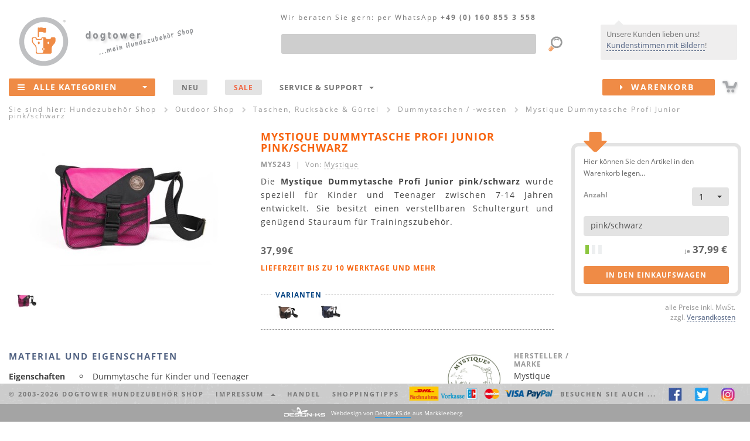

--- FILE ---
content_type: text/html
request_url: https://www.dogtower.de/hundesport/mystique-dummytasche-profi-junior-pink-schwarz.php
body_size: 19237
content:
<!DOCTYPE html>
<html lang="de">

<!-- v4.x "Henry II RES" -->

<head>
	<meta http-equiv="content-type" content="text/html; charset=utf-8" />
	<meta http-equiv="X-UA-Compatible" content="IE=edge">
	<meta name="viewport" content="width=device-width, initial-scale=1">

	<title>Mystique Dummytasche Profi Junior pink/schwarz</title>

	<meta name="author" CONTENT="emix GmbH">
	<meta name="publisher" CONTENT="emix GmbH">
	<meta name="copyright" CONTENT="emix GmbH">
	<meta name="keywords" content="Mystique Dummytasche Profi Junior pink/schwarz">
	<meta name="description" content="Mystique Dummytasche Profi Junior pink/schwarz">
	<meta name="robots" CONTENT="INDEX,FOLLOW,NOODP">

	<meta name="y_key" content="4e539f0818a6f131" />
	<meta name="msvalidate.01" content="5B2065E94DBF1A3D1145E35006064EA6" />

	<!-- Bootstrap core CSS -->
	<link href="/css/bootstrap.dt.v1.min.css" rel="stylesheet">
	<!-- HTML5 shim and Respond.js for IE8 support of HTML5 elements and media queries -->

	<!--[if lt IE 9]>
	  <script src="/js/html5shiv.dks.js"></script>
	  <script src="/js/respond.dks.js"></script>
	<![endif]-->

	<!-- import font awesome icon set -->
	<link href="/fonts/css/font-awesome.min.css" rel='stylesheet' type='text/css'>

	<!-- Yamm Megamenu styles-->
	<link href="/css/yamm.css" rel="stylesheet" type="text/css">

	<!-- Tooltips -->
	<link href="/css/tooltip.v2.css" rel="stylesheet" type="text/css">

	<!-- Modale Inhalte -->
	<link href="/css/modal.v2.css" rel="stylesheet" type="text/css">

	<!-- Formatierung select u.a. -->
	<link href="/css/select.css" rel="stylesheet" type="text/css">

	<!-- animation styles (auf genutzte styles reduzieren!!!)-->
	<!-- <link href="css/animate.min.css" rel="stylesheet"> -->
	<!-- <link href="css/tabs.min.css" rel="stylesheet" type="text/css"> -->
	<!-- <link href="css/flipper.css" rel="stylesheet" type="text/css"> -->

	<!-- Stylesheets f. Slider: index + 2x Produktseite -->
	<link rel="stylesheet" type="text/css" href="/css/slider.css" media="screen"/>
	<link rel="stylesheet" type="text/css" href="/css/slider.layout.css" media="screen"/>


	<!-- basic styles -->
	<link href="/css/shop.v4.css" rel='stylesheet' type='text/css'>

	<!-- CSS - Dateien von Design-KS.de -->
	<link href="/css/status_message.css" rel='stylesheet' type='text/css'>

   <!-- favicon and touch icons -->
   <link rel="shortcut icon" href="/favicon.ico" type="image/ico" />
   <!--
	<link rel="apple-touch-icon" href="">
   <link rel="apple-touch-icon" sizes="72x72" href="">
   <link rel="apple-touch-icon" sizes="114x114" href="">
	-->

	<!-- <script type="text/javascript" src="/js/cookieconsent.js"></script> -->
</head>

<body>

<br>
<!-- Bitte einblenden waehrend meiner Abwesenheit -->



<!--
<div class="container-fluid hidden-xs" id="infoheadder"><div id="hwrp">
	<div style="text-align:center;">
Der Versand Ihrer Bestellung kann sich aktuell saisonbedingt bis zu 48h verz&ouml;gern! Sichern Sie sich <b>- 5% Nachlass -</b> auf ALLES! GutscheinCode: <b>winterzeit</b>
</div>
<div id="xme"><i class="fa fa-close fa-lg"></i></div>

</div></div>
-->


<!-- ENDE     Bitte einblenden waehrend meiner Abwesenheit -->





<!--<br><div class="container-fluid hidden-xs" id="infoheadder"><div id="hwrp">
	<div style="text-align:center;">
Wir schenken Ihnen <b>- 5% Nachlass -</b> auf unser Sortiment! GutscheinCode: <b>5nachlass</b><br>
Aufgepa&szlig;t und mitgemacht! Wir verlosen ein Webmaster Harnes von Ruffwear! Mehr Infos unter: <a href="http.//www.facebook.com/dogtower.de" target="_blank">facebook.com/dogtower.de</a>
</div>
<div id="xme"><i class="fa fa-close fa-lg"></i></div>

</div></div>
-->

<!--
<b>Aufgepa&szlig;t und mitgemacht!</b> Wir verlosen ein Webmaster Harness von Ruffwear! Mehr Infos unter: <a href="http://www.facebook.com/dogtower.de" target="_blank">facebook.com/dogtower.de</a>
-->
<!--
<br><div class="container-fluid hidden-xs" id="infoheadder"><div id="hwrp">
	<div style="text-align:center;">
Winterschlussverkauf <b>- 20% Nachlass -</b> auf unsere komplette Kleidung! GutscheinCode: <b>WSV2019</b>
</div>
<div id="xme"><i class="fa fa-close fa-lg"></i></div>
-->

<!--
<br><div class="container-fluid hidden-xs" id="infoheadder"><div id="hwrp">
	<div style="text-align:center;">
<b>Jetzt ab 25&euro; portofreien Versand sichern!</b> GutscheinCode: <b>25portofrei</b>
</div>
<div id="xme"><i class="fa fa-close fa-lg"></i></div>
-->
<!--
<br><div class="container-fluid hidden-xs" id="infoheadder"><div id="hwrp">
	<div style="text-align:center;">
 <b>14% Nachlass -</b> auf alle Produkte! GutscheinCode: <b>valentinstag2019</b> Wir w&uuml;nschen Ihnen und Ihren Liebsten einen sch&ouml;nen Valentinstag! 
</div>
<div id="xme"><i class="fa fa-close fa-lg"></i></div>
-->
<!--
<br><div class="container-fluid hidden-xs" id="infoheadder"><div id="hwrp">
	<div style="text-align:center;">
<b>Jetzt portofreien Versand sichern!</b> GutscheinCode: <b>11portofrei</b>! <b><a href="/marken/iqo.php">iqo Kollektion</a> - hergestellt in hauseigener N&auml;herei! Auch individuelle W&uuml;nsche sind m&ouml;glich! Sprechen Sie uns an!  </b>
</div>


<div id="xme"><i class="fa fa-close fa-lg"></i></div>



<br><div class="container-fluid hidden-xs" id="infoheadder"><div id="hwrp">
	<div style="text-align:center;">
<b>Wir w&uuml;nschen allen Zwei- und Vierbeinern eine sonnige Woche! Zum Vers&uuml;&szlig;en - unser: 10% auf ALLES Gutschein!</b> GutscheinCode: <b>10NACHLASS</b>
(ausgenommen sind pomppa Artikel)</div>
<div id="xme"><i class="fa fa-close fa-lg"></i></div>
-->
<!--
<br><div class="container-fluid hidden-xs" id="infoheadder"><div id="hwrp">
	<div style="text-align:center;">
<b>Schon gewu&szlig;t? Wir fertigen unsere <a href="hundebekleidung-iqo.php">iqo Kollektion</a> hausintern! ...auch individuelle W&uuml;nsche und Ma&szlig;anfertigungen sind m&ouml;glich! ;) Jetzt mit 5% Nachlass shoppen! Code: 5NACHLASS</b>
</div>
<div id="xme"><i class="fa fa-close fa-lg"></i></div>
-->
<!--
<br><div class="container-fluid hidden-xs" id="infoheadder"><div id="hwrp">
	<div style="text-align:center;">
...psssst... Happy Hour  <b>portofreie Lieferung</b> f&uuml;r  <b>Deutschland und &Ouml;sterreich</b>!
</b>
</div>
<div id="xme"><i class="fa fa-close fa-lg"></i></div>

-->

<!--
<br><div class="container-fluid hidden-xs" id="infoheadder"><div id="hwrp">
	<div style="text-align:center;">
<b>F&uuml;r 3 Tage</b> schenken wir <b>7% Nachlass</b> auf ALLES, ab 1euro! ...AUCH auf alle reduzierten Artikel. <b>Code: dogday</b>
</b>
</div>
<div id="xme"><i class="fa fa-close fa-lg"></i></div>
-->







<!--<b></b>-->
<!--   bei Werbung mit einblenden   </div>
<div id="xme"><i class="fa fa-close fa-lg"></i></div>    bei Werbung mit einblenden   -->
<!--
<br><br><div class="container-fluid hidden-xs" id="infoheadder"><div id="hwrp">
	<div style="text-align:center;">
Wir w&uuml;nschen einen sch&ouml;nen 2ten Advent! xxxxxWir vers&uuml;&szlig;en euch diese Woche mit 11% Nachlass fest23  xxxx<b>10% Nachlass</b> auf ALLES! ...AUCH auf alle reduzierten Artikel. <b>Code: advent2</b></b>
</div>
<div id="xme"><i class="fa fa-close fa-lg"></i></div>
-->
<!--
<br><div class="container-fluid hidden-xs" id="infoheadder"><div id="hwrp">
	<div style="text-align:center;">
HEISSE! <b>20% AUF ALLES</b> NUR dieses Wochenende :) <b>Code: alles20</b></b>
</div>
<div id="xme"><i class="fa fa-close fa-lg"></i></div>
-->

<!--
<br><div class="container-fluid hidden-xs" id="infoheadder"><div id="hwrp">
	<div style="text-align:center;">
Jetzt schon an Muttertag denken <b>5% Nachlass</b> ab 1 euro! Alles Liebe an alle Mamis. :) <b>Code: muttertag</b></b>
</div>
<div id="xme"><i class="fa fa-close fa-lg"></i></div>
-->


<!--<br><div class="container-fluid hidden-xs" id="infoheadder"><div id="hwrp">
	<div style="text-align:center;">
Wir w&uuml;nschen euch ein wundersch&ouml;nes Wochenende und Welttierschutztag!  <b>10% Nachlass - CODE: tierschutztag</b> ...auf ALLES ...AUCH auf alle reduzierten Artikel. BIS Sonntag 20 Uhr </div>
<div id="xme"><i class="fa fa-close fa-lg"></i></div>-->


<!--
<br><div class="container-fluid hidden-xs" id="infoheadder"><div id="hwrp">
	<div style="text-align:center;">
Bei uns hei&szlig;t es: WSV Endspurt <b>18% Nachlass extra</b> (auch auf reduzierte Artikel) <b>Code: wsvendspurt</b
</b>
</div>
<div id="xme"><i class="fa fa-close fa-lg"></i></div>
-->


</div></div>

<div class="container-fluid LCRtop hidden-xs" id="head">

	<!-- L -->
	<div class="L">
		<div itemscope itemtype="https://schema.org/Organization"><a href="/" itemprop="url"><img src="/img/logo.dogtower.png" id="logo" alt="dogtower Hundezubeh&ouml;r Shop" itemprop="logo"></div>
		<img src="/img/meinshop.png" id="meinshop" alt="Hundezubeh&ouml;r Shop"></a>
	</div>

	<!-- R -->
	<div class="R">
		<!-- kundenstimmen/sprechblase -->
		<div id="infobubble">
			<div>Unsere Kunden lieben uns! <a href="/kundenstimmen.php">Kundenstimmen mit Bildern</a>!</div>
			<span class="triangle pos3"></span>
		</div>
	</div>

	<!-- C -->
	<div class="C">

		<div class="container-fluid" style="position:relative;">

<div id="NAVtel"><span class="hidden-xs hidden-sm hidden-md">Wir beraten Sie gern:</span> per WhatsApp <nobr>+49 (0) 160 855 3 558</nobr></div>

<form action="/suche.php" accept-charset="utf-8" method="get">
  <div class="form-group" style="margin:44px 80px 0 20px; position:relative;">
		<label class="sr-only" for="NAVs1">Produktsuche</label>
		<input type="text" class="form-control" id="NAVs1" name="q" maxlength="100"><!--  placeholder="Was suchen Sie?" -->
		<input type="image" src="/img/lupe.png" style="position:absolute; right:-50px; top:0px;">
  </div>
</form>

		</div>

	</div>

</div>

<header>		
	<div class="container-fluid" id="menu">
		
		<div class="navbar navbar-fp1 yamm">

<div class="navbar-header">
	<a href="/"><img src="/img/logo.dogtower.mobile.png" alt="dogtower Hundezubeh&ouml;r Shop" class="hidden-sm hidden-md hidden-lg" style="position:absolute; top:6px; left:0px;"></a>
	<a href="/sitemap.php" class="navbar-toggle"><i class="fa fa-bars fa-2x"></i></a>
	<div style="float:right;padding:13px 35px 0 0;" class="hidden-sm hidden-md hidden-lg"><a href="/warenkorb.php"><img src="/img/cart.mobile.png" alt=""></a></div>
</div>

<div id="M1" class="navbar-collapse collapse" itemscope="itemscope" itemtype="http://schema.org/SiteNavigationElement">
	<ul class="nav navbar-nav">
		<li class="multi-dropdown" style="z-index:999;">			
			<a href="/sitemap.php" id="NAValle"><span class="hidden-xs"><i class="fa fa-bars"></i></span>Alle Kategorien<span class="dropdownarrow"><b class="caret"></b></span></a>
			<ul class="dropdown-menu multi-level" id="NAV1">
				<!-- <li><a href="#" itemprop="url">Action <div class="NAVsubtext">subtext</div></a></li> -->
				
				<!-- Hundespielzeug & -sport -->
				<li class="dropdown-submenu">
					<a href="/hundespielzeug.php" itemprop="url">Hundespielzeug & -sport</a>
					<ul class="dropdown-menu">
						<li class="dropdown-submenu">
							<a href="/intelligenzspielzeug.php" class="dropdown-toggle" itemprop="url">Intelligenzspielzeug</a>
							<ul class="dropdown-menu">
								<li class="navicon ICOdogtower"><a href="/hundespielzeug-dogtower.php" itemprop="url">dogtower Hundespielzeug</a></li>
								<li class="navicon ICOottosson"><a href="/hundespielzeug-nina-ottosson.php" itemprop="url">Nina Ottosson</a></li>
								<li class="navicon"><a href="/holzspielzeug.php" itemprop="url">Holzspielzeug</a></li>
								<li class="navicon"><a href="/intelligenzspielzeug-kunststoff.php" itemprop="url">...aus Kunststoff</a></li>				
								<!-- <li><a href="/intelligenzspielzeug-kautschuk.php" itemprop="url">...aus Vollgummi & Kautschuk</a></li> -->				
								<li class="navicon ICOkarlie"><a href="/intelligenzspielzeug-karlie.php" itemprop="url">Intelligenzspielzeug von Karlie</a></li>
								<li class="navicon"><a href="/futterspielzeug.php" class="last" itemprop="url">Futter- Spielzeug</a></li>
							</ul>					
						</li>
						<li><a href="/frisbee.php" itemprop="url">Hunde Frisbee</a></li>
						<li><a href="/hunde-baelle.php" itemprop="url">B&auml;lle / Treibb&auml;lle</a></li>
						<li><a href="/futterball.php" itemprop="url">Futterb&auml;lle / -spielzeug</a></li>
						<li class="dropdown-submenu">
							<a href="/apportieren.php" class="dropdown-toggle" itemprop="url">Werfen, zerren, apportieren</a>
							<ul class="dropdown-menu">
								<li><a href="/wurfarm.php" itemprop="url">Wurfarme / -hilfen</a></li>
								<li><a href="/schleudern.php" itemprop="url">...mit Kordel / Band</a></li>
								<li><a href="/zerrdummy.php" itemprop="url">Zerrdummy / Zerrspielzeug</a></li>
								<li><a href="/seile.php" itemprop="url">Taue / Seile</a></li>
							</ul>
						</li>		
						<li><a href="/hunde-dummy.php" itemprop="url">Hundedummy</a></li>		
						<li><a href="/hundesport.php" itemprop="url">Hundesport<div class="NAVsubtext">Agility, Treibball & Co.</div></a></li>
						<li class="dropdown-submenu">
							<a href="/hundeerziehung.php" class="dropdown-toggle" itemprop="url">Hunde- Erziehung</a>
							<ul class="dropdown-menu">
								<li><a href="/clicker.php" itemprop="url">Clicker</a></li>
								<li><a href="/hundepfeifen.php" itemprop="url">Hundepfeifen</a></li>
							</ul>			
						</li>
						<li><a href="/kauspielzeug.php" itemprop="url">Kauspielzeug & Zahnpflege</a></li>
						<li class="dropdown-submenu">
							<a href="/hundespielzeug-mix.php" class="dropdown-toggle" itemprop="url">Hundespielzeug Tipps</a>
							<ul class="dropdown-menu">
								<li><a href="/hundespielzeug-welpen.php" itemprop="url">Spielzeug f&uuml;r Welpen</a></li>
								<li><a href="/hundespielzeug-senioren.php" itemprop="url">Spielzeug f&uuml;r alte Hunde</a></li>
								<li><a href="/intelligenzspielzeug-anfaenger.php" itemprop="url">Intelligenzspielzeug f&uuml;r Einsteiger</a></li>
								<li><a href="/intelligenzspielzeug-profis.php" itemprop="url">Intelligenzspielzeug f&uuml;r Profis</a></li>
								<li><a href="/hundespielzeug-robust.php" itemprop="url">Robustes Hundespielzeug</a></li>
								<li><a href="/hundespielzeug-kleine-hunde.php" itemprop="url">Spielzeug f&uuml;r kleine Hunde</a></li>
								<li><a href="/hundespielzeug-grosse-hunde.php" itemprop="url">Spielzeug f&uuml;r gro&szlig;e Hunde</a></li>
								<li><a href="/outdoorspielzeug.php" itemprop="url">Outdoorspielzeug</a></li>
								<li><a href="/wasserspielzeug.php" class="last" itemprop="url">Wasserspielzeug</a></li>
							</ul>					
						</li>
						<li><a href="/hunde-kuscheltiere.php" itemprop="url">Kuscheltiere f. Hunde</a></li>
						<!-- <li><a href="/hundespielzeug-zahnpflege.php" itemprop="url">Zahnpflege & Gesundheit</a></li> -->
						<li class="dropdown-submenu">
							<a href="/hundespielzeug-mix.php" class="dropdown-toggle" itemprop="url">Marken Shops</a>
							<ul class="dropdown-menu">
								<li><a href="/hundespielzeug-kong.php" itemprop="url">Kong</a></li>
								<li><a href="/chuckit-hundespielzeug.php" itemprop="url">Chuckit</a></li>
								<li><a href="/hundespielzeug-petstages.php" itemprop="url">Hundespielzeug von Petstages</a></li>
								<li><a href="/hundespielzeug-ruffwear.php" itemprop="url">Ruffwear</a></li>
								<li><a href="/hundespielzeug-westpaw.php" itemprop="url">Hundespielzeug von Westpaw</a></li>
								<li><a href="/hundespielzeug-premier.php" itemprop="url">Premier</a></li>	
							</ul>					
						</li>
					</ul>
				</li>
				
				<!-- Halsbänder, Leinen & Geschirre -->
				<li class="dropdown-submenu">
					<a href="/hundeleinen.php" itemprop="url">Hundeleinen & mehr<div class="NAVsubtext">Leinen, Halsb&auml;nder & Geschirre</div></a>
					<ul class="dropdown-menu">
						<li class="dropdown-submenu">
							<a href="/leinen.php" class="dropdown-toggle" itemprop="url">Hundeleinen</a>
							<ul class="dropdown-menu">
								<li><a href="/lederleinen.php" itemprop="url">Lederleinen</a></li>
								<li><a href="/nylonleinen.php" itemprop="url">Nylonleinen</a></li>
								<li><a href="/biothane-hundeleinen.php" itemprop="url">Biothane Hundeleinen</a></li>
								<li><a href="/rollleinen.php" itemprop="url">Rollleinen</a></li>
								<li><a href="/fuehrleinen.php" itemprop="url">F&uuml;hrleinen</a></li>
								<li><a href="/schleppleinen.php" itemprop="url">Schleppleinen</a></li>
								<li><a href="/kurzfuehrer.php" itemprop="url">Kurzf&uuml;hrer</a></li>
								<li><a href="/retrieverleinen.php" itemprop="url">Moxon- / Retrieverleinen</a></li>				
								<li><a href="/hundeleinen-iqo.php" itemprop="url"><B>IQO</B> Leinen</a></li>
								<li><a href="/hundeleinen-mystique.php" itemprop="url"><B>Mystique</B> Hundeleinen</a></li>
								<li><a href="/hundeleinen-rogz.php" itemprop="url"><B>rogz</B> Hundeleinen</a></li>
								<li><a href="/hundeleinen-hunter.php" itemprop="url"><B>Hunter</B> Leinen</a></li>
								<li><a href="/hundeleinen-hurtta.php" itemprop="url"><B>Hurtta</B> Leinen</a></li>
								<li><a href="/hundeleinen-k9.php" itemprop="url"><B>K9</B> Leinen</a></li>
								<li><a href="/hundeleinen-ruffwear.php" itemprop="url"><B>Ruffwear</B> Hundeleinen</a></li>
								<li><a href="/rollleinen-flexi.php" itemprop="url"><B>Flexi</B> Leinen</a></li>
								<li><a href="/wolters-leinen.php" itemprop="url"><B>Wolters</B> Hundeleinen</a></li>							
							</ul>					
						</li>
						<li class="dropdown-submenu">
							<a href="/halsbaender.php" class="dropdown-toggle" itemprop="url">Halsb&auml;nder</a>
							<ul class="dropdown-menu">
								<li><a href="/lederhalsbaender.php" itemprop="url">Lederhalsb&auml;nder</a></li>
								<!--<li><a href="/strasshalsbaender.php" itemprop="url">Strasshalsb&auml;nder</a></li>-->
								<li><a href="/nylonhalsbaender.php" itemprop="url">Nylonhalsb&auml;nder</a></li>
								<li><a href="/biothane-hundehalsbaender.php" itemprop="url">Biothane Halsb&auml;nder</a></li>
								<li><a href="/leuchthalsbaender.php" itemprop="url">Leuchthalsb&auml;nder</a></li>
								<!-- <li><a href="/erziehungshalsband.php" itemprop="url">Erziehungshalsb&auml;nder</a></li> -->
								<li><a href="/hundehalsbaender-iqo.php" itemprop="url"><B>IQO</B> Halsb&auml;nder</a></li>
								<li><a href="/hundehalsbaender-rogz.php" itemprop="url"><b>rogz</b> Halsb&auml;nder</a></li>
								<li><a href="/hundehalsbaender-hunter.php" itemprop="url"><B>Hunter</B> Halsb&auml;nder</a></li>
								<li><a href="/hundehalsbaender-hurtta.php" itemprop="url"><B>Hurtta</B> Halsb&auml;nder</a></li>
								<li><a href="/hundehalsbaender-wolters.php" itemprop="url"><B>Wolters</B> Hundehalsb&auml;nder</a></li>
								<li><a href="/mystique-halsbaender.php" itemprop="url"><b>Mystique</b> Hundehalsb&auml;nder</a></li>
								<li><a href="/hundehalsbaender-ruffwear.php" itemprop="url"><B>Ruffwear</B> Halsb&auml;nder</a></li>
							</ul>					
						</li>
						<li class="dropdown-submenu">
							<a href="/geschirre.php" class="dropdown-toggle" itemprop="url">Hunde- Geschirre</a>
							<ul class="dropdown-menu">
								<li><a href="/ledergeschirre.php" itemprop="url">Ledergeschirre</a></li>
								<li><a href="/hundegeschirre.php" itemprop="url">Geschirre aus Nylon / Neopren</a></li>
								<li><a href="/brustgeschirre.php" itemprop="url">Brustgeschirre</a></li>
								<li><a href="/zuggeschirre.php" itemprop="url">Zuggeschirre</a></li>
								<li><a href="/norwegergeschirre.php" itemprop="url">Zug- / Norwegergeschirre</a></li>
								<li><a href="/geschirre-rogz.php" itemprop="url"><b>rogz</b> Geschirre</a></li>
								<!--<li><a href="/geschirre-dogtower.php" itemprop="url"><B>dogtower</B> Geschirre</a></li>-->
								<li><a href="/geschirre-hunter.php" itemprop="url"><B>Hunter</B> Geschirre</a></li>
								<li><a href="/geschirre-hurtta.php" itemprop="url"><B>Hurtta</B> Geschirre</a></li>
								<li><a href="/wolters-geschirre.php" itemprop="url"><B>Wolters</B> Geschirre</a></li>
								<li><a href="/geschirre-k9.php" itemprop="url"><B>K9</B> Geschirre</a></li>
								<li><a href="/geschirre-ruffwear.php" itemprop="url"><B>Ruffwear</B> Geschirre</a></li>							
							</ul>					
						</li>
						<li><a href="/hunderucksaecke.php" itemprop="url">Hunde- Rucks&auml;cke</a></li>
						<li><a href="/hundemarken.php" itemprop="url">Hundemarken</a></li>
					</ul>
				</li>
				
				<!-- Hundebekleidung -->
				<li class="dropdown-submenu">
					<a href="/hundebekleidung.php" class="dropdown-toggle" itemprop="url">Hundebekleidung</a>
					<ul class="dropdown-menu">
						<li class="dropdown-submenu">
							<a href="/hundemantel.php" class="dropdown-toggle" itemprop="url">Hundem&auml;ntel, Jacken & Overall</a>
							<ul class="dropdown-menu">
								<li><a href="/hundebekleidung-winter.php" itemprop="url">Winter- Hundem&auml;ntel</a></li>
								<li><a href="/hundejacken.php" itemprop="url">Wind- & Regenjacken f&uuml;r Hunde</a></li>
								<li><a href="/fleecejacken.php" itemprop="url">Fleecejacken & Overall</a></li>			
								<li><a href="/hundebekleidung-farbe.php" itemprop="url">Mut zur Farbe</a></li>
								<li><a href="/hundeoverall.php" itemprop="url">Hunde- Overall</a></li>
								<li><a href="/hundemode.php" itemprop="url">Hundemode</a></li>
								<li><a href="/hundebekleidung-sommer.php" itemprop="url">Hundebekleidung (Sommer)</a></li>
								<li><a href="/hundebekleidung-iqo.php" itemprop="url"><B>IQO</B> Hundebekleidung</a></li>							
								<li><a href="/hundebekleidung-hurtta.php" itemprop="url"><B>Hurtta Collection</B></a></li>
								<li><a href="/hundebekleidung-milk-pepper.php" itemprop="url"><B>Milk & Pepper</B> Hundebekleidung</a></li>
								<li><a href="/hundebekleidung-stock-stein.php" itemprop="url"><B>Stock & Stein</B> Hundebekleidung</a></li>
								<li><a href="/hundebekleidung-rogz.php" itemprop="url"><B>rogz</B> Hundebekleidung</a></li>
								<li><a href="/hundebekleidung-wolters.php" itemprop="url"><B>Wolters</B> Hundebekleidung</a></li>
								<li><a href="/hundebekleidung-ruffwear.php" itemprop="url"><B>Ruffwear</B> Hundebekleidung</a></li>							
							</ul>					
						</li>
						<li><a href="/hundepullover.php" itemprop="url">Hundepullover</a></li>
						<li class="dropdown-submenu">
							<a href="/hundekleidung.php" class="dropdown-toggle" itemprop="url">Sicherheit & Funktion</a>
							<ul class="dropdown-menu">
								<li><a href="/hundeschwimmwesten.php" itemprop="url">Hunde- Schwimmwesten</a></li>
								<li><a href="/hundekuehlwesten.php" itemprop="url">Hunde- K&uuml;hlwesten</a></li>
								<li><a href="/hunde-sicherheitswesten.php" itemprop="url">Reflektor- & Sicherheitswesten f&uuml;r Hunde</a></li>
								<li><a href="/hunderucksaecke.php" itemprop="url">Hunde- Rucks&auml;cke</a></li>
								<li><a href="/hundemarken.php" itemprop="url">Hundemarken</a></li>
								<li><a href="/hundebrillen.php" itemprop="url">Hundebrillen</a></li>							
							</ul>					
						</li>
						<li><a href="/hundeschuhe.php" itemprop="url">Hundeschuhe</a></li>
					</ul>
				</li>
				
				<!-- Hundebetten & -decken -->
				<li class="dropdown-submenu">
					<a href="/hundeschlafplaetze.php" class="dropdown-toggle" itemprop="url">Hundebetten & Decken</a>
					<ul class="dropdown-menu">
						<li class="dropdown-submenu">
							<a href="/hundebetten.php" class="dropdown-toggle" itemprop="url">Hundebetten</a>
							<ul class="dropdown-menu">
								<li><a href="/hundebetten-kunstleder.php" itemprop="url">Kunstleder- Hundebetten</a></li>
								<!-- <li><a href="/hundebetten-leder.php" itemprop="url">Leder- Hundebetten</a></li> -->
								<li><a href="/hundebetten-microfaser.php" itemprop="url">Hundebetten (Fleece & Microfaser)</a></li>
								<!-- <li><a href="/luxus-hundebetten.php" itemprop="url">Luxus- Hundebetten</a></li> -->
								<!-- <li><a href="/hundebetten-xxl.php" itemprop="url">Hundebetten XXL</a></li> -->							
							</ul>					
						</li>
						<li class="dropdown-submenu">
							<a href="/hundekissen.php" class="dropdown-toggle" itemprop="url">Hundekissen</a>
							<ul class="dropdown-menu">
								<!-- <li><a href="/hundekissen-leder.php" itemprop="url">Hundekissen aus Leder</a></li> -->
								<li><a href="/hundekissen-kunstleder.php" itemprop="url">Hundekissen aus Kunstleder</a></li>						
								<li><a href="/hundekissen-nylon.php" itemprop="url">Nylon- Hundekissen</a></li>
								<li><a href="/hundematratzen.php" itemprop="url">Hundematratzen</a></li> 
								<!-- 
								<li><a href="/hundekissen-xxl.php" itemprop="url">Hundekissen XXL</a></li>
								<li><a href="/hundekissen-microfaser.php" itemprop="url">Hundekissen mit Microfaser Bezug</a></li>
								-->
							</ul>					
						</li>
						<li><a href="/hundekorb.php" itemprop="url">Hundek&ouml;rbe</a></li>
						<!-- <li>Hundesofa</li> -->	
						<li><a href="/hundedecken.php" itemprop="url">Hundedecken</a></li>
					</ul>
				</li>
				
				<!-- Hundeboxen & -taschen -->
				<li class="dropdown-submenu">
					<a href="/transport.php" class="dropdown-toggle" itemprop="url">Hundeboxen & Taschen</a>
					<ul class="dropdown-menu">
						<li><a href="/hundetaschen.php" itemprop="url">Hundetaschen</a></li>
						<li><a href="/hundetransportboxen.php" itemprop="url">Hundetransportboxen</a></li>
						<li><a href="/autoschutzdecken.php" itemprop="url">Autoschutzdecken</a></li>
						<li><a href="/sicherheitsgurte.php" itemprop="url">Sicherheitsgurte</a></li>
						<li><a href="/futterbeutel.php" itemprop="url">Futterbeutel</a></li>
						<li><a href="/taschen.php" itemprop="url">Dummytaschen, Gürteltasche & Co.</a></li>
					</ul>
				</li>
				
				<!-- Näpfe & Trinkflaschen -->
				<li class="dropdown-submenu">
					<a href="/naepfe.php" class="dropdown-toggle" itemprop="url">Näpfe & Trinkflaschen</a>
					<ul class="dropdown-menu">
						<li class="dropdown-submenu">
							<a href="/hundenaepfe.php" class="dropdown-toggle" itemprop="url">Einzel- N&auml;pfe</a>
							<ul class="dropdown-menu">
								<li><a href="/naepfe-keramik.php" itemprop="url">Keramik- / Porzellan- N&auml;pfe</a></li>
								<li><a href="/naepfe-edelstahl.php" itemprop="url">Edelstahln&auml;pfe</a></li>
								<li><a href="/naepfe-kunststoff.php" itemprop="url">Kunststoff- N&auml;pfe</a></li>
								<li><a href="/naepfe-gestell.php" itemprop="url">N&auml;pfe mit Gestell</a></li>
								<li><a href="/designernaepfe.php" itemprop="url">Designer- N&auml;pfe</a></li>
							</ul>					
						</li>								
						<li><a href="/futterstationen.php" itemprop="url">Hundebar & Futterstationen</a></li>
						<li><a href="/h2o4k9-neosling.php" itemprop="url">Trinkflaschen & Zubeh&ouml;r</a></li>
						<li><a href="/reisenaepfe.php" itemprop="url">Falt- & Reisen&auml;pfe</a></li>
						<li><a href="/napfunterlagen.php" itemprop="url">Napfunterlagen</a></li>
					</ul>
				</li>
				
				<!-- Hundefutter -->
				<li class="dropdown-submenu">
					<a href="/hundefutter.php" class="dropdown-toggle" itemprop="url">Hundefutter</a>
					<ul class="dropdown-menu">
						<li class="dropdown-submenu">
							<a href="/trockenfutter.php" class="dropdown-toggle" itemprop="url">Trockenfutter</a>
							<ul class="dropdown-menu">
								<li><a href="/welpenfutter.php" itemprop="url">Welpenfutter</a></li>
								<li><a href="/hundefutter-adult.php" itemprop="url">Hundefutter (adult)</a></li>
								<li><a href="/senior-hundefutter.php" itemprop="url">Senior- Hundefutter</a></li>
								<li><a href="/hundefutter-aktive-hunde.php" itemprop="url">Futter f&uuml;r aktive Hunde</a></li>
								<li><a href="/diaet-hundefutter.php" itemprop="url">Di&auml;t Hundefutter</a></li>
								<li><a href="/allergie-hundefutter.php" itemprop="url">Allergie Hundefutter</a></li>
								<li><a href="/bio-hundefutter.php" itemprop="url">Bio- Hundefutter</a></li>
								<li><a href="/wolfsblut.php" itemprop="url"><B>Wolfsblut</B> Hundefutter</a></li>
								<li><a href="/acana.php" itemprop="url"><B>ACANA</B> Hundefutter</a></li>
								<li><a href="/black-canyon.php" itemprop="url"><B>Black Canyon</B> Trockenfutter</a></li>
								<li><a href="/bosch-hundefutter.php" itemprop="url"><B>Bosch</B> Hundefutter</a></li>
								<li><a href="/arden-grange.php" itemprop="url"><B>Arden Grange</B> Trockenfutter</a></li>
								<li><a href="/lone-star.php" itemprop="url"><B>Lone Star</B> Trockenfutter</a></li>
								<li><a href="/magnusson.php" itemprop="url"><B>Magnusson</B> Trockenfutter</a></li>
								<li><a href="/orijen.php" itemprop="url"><B>Orijen</B> Trockenfutter</a></li>							
							</ul>					
						</li>
						<li class="dropdown-submenu">
							<a href="/nassfutter.php" class="dropdown-toggle" itemprop="url">Nassfutter</a>
							<ul class="dropdown-menu">
								<li><a href="/lunderland-nassfutter.php" itemprop="url">Lunderland</a></li>
								<li><a href="/arden-grange-partner.php" itemprop="url">Arden Grange Partner</a></li>
							</ul>					
						</li>		
						<li><a href="/leckerlie.php" itemprop="url">Leckerlie</a></li>	
						<li><a href="/futterergaenzung.php" itemprop="url">Futtererg&auml;nzung</a></li>				
						<li><a href="/futterball.php" itemprop="url">Futter- Spielzeug</a></li>
						<li><a href="/futterbehaelter.php" itemprop="url">Futterbeh&auml;lter & Co.</a></li>
						<li><a href="/naepfe.php" itemprop="url">N&auml;pfe</a></li>
					</ul>
				</li>
				
				<!-- Hundepflege -->
				<li class="dropdown-submenu">
					<a href="/hundepflege.php" class="dropdown-toggle" itemprop="url">Hundepflege</a>
					<ul class="dropdown-menu">
						<li class="dropdown-submenu">
							<a href="/fellpflege.php" class="dropdown-toggle" itemprop="url">Fellpflege</a>
							<ul class="dropdown-menu">
								<li><a href="/hundeseife.php" itemprop="url">Hundeseife</a></li>
								<li><a href="/hundeshampoo.php" itemprop="url">Hundeshampoo</a></li>
								<li><a href="/hundelotion.php" itemprop="url">Hundelotion</a></li>
								<li><a href="/hundebuersten.php" itemprop="url">Hundeb&uuml;rsten & K&auml;mme</a></li>
								<li><a href="/trimmer-scheren.php" itemprop="url">Trimmer & Scheren</a></li>
								<li><a href="/massagehandschuhe.php" itemprop="url">Massagehandschuhe</a></li>
								<li><a href="/ungezieferschutz.php" itemprop="url">Ungezieferschutz</a></li>
							</ul>					
						</li>
						<li><a href="/krallenpflege.php" itemprop="url">Krallenpflege</a></li>
						<li><a href="/hundehandtuch.php" itemprop="url">Hundehandt&uuml;cher & Badem&auml;ntel</a></li>
						<li class="dropdown-submenu">
							<a href="/hundehygiene.php" class="dropdown-toggle" itemprop="url">Hunde- Hygiene</a>
							<ul class="dropdown-menu">
								<li><a href="/schutzhoeschen.php" itemprop="url">Schutzh&ouml;schen</a></li>
								<li><a href="/kotbeutel.php" itemprop="url">Kotbeutel</a></li>							
							</ul>					
						</li>
						<li><a href="/therapie.php" itemprop="url">...bei Krankheit</a></li>
					</ul>
				</li>
				<li class="divider"></li>
				<!-- Outdoor Shop / Für Frauchen & Herrchen -->
				<li class="dropdown-submenu">
					<a href="/outdoor.php" class="dropdown-toggle" itemprop="url">Outdoor Shop<div class="NAVsubtext">...f&uuml;r Hundehalter</div></a>
					<ul class="dropdown-menu">
						<li class="dropdown-submenu">
							<a href="/kleidung.php" class="dropdown-toggle" itemprop="url">Jacken / Westen</a>
							<ul class="dropdown-menu">
							<li><a href="/jacken.php" itemprop="url">Wind- & Regenjacken</a></li>
								<li><a href="/mantel.php" itemprop="url">Winterbekleidung</a></li>
								<li><a href="/westen.php" itemprop="url">Westen (Outdoor, Agility, Obidence,...)</a></li>
								<li><a href="/reflektorwesten.php" itemprop="url">Sicherheits- / Reflektorwesten</a></li>
								<li><a href="/dummytaschen.php" itemprop="url">Dummytaschen / -westen</a></li>
							
							</ul>					
						</li>
						<li class="dropdown-submenu">
							<a href="/schuhe.php" class="dropdown-toggle" itemprop="url">Outdoorschuhe, (Gummi-)Stiefel & Co.</a>
							<ul class="dropdown-menu">
								<li><a href="/outdoorschuhe.php" itemprop="url">Outdoorschuhe</a></li>
								<li><a href="/gummistiefel.php" itemprop="url">Gummistiefel</a></li>
								<li><a href="/winterschuhe.php" itemprop="url">Winterschuhe</a></li>
								<li><a href="/ueberschuhe.php" itemprop="url">Stutzen, Überschuhe & Spikes</a></li> 
								<li><a href="/socken.php" itemprop="url">Socken</a></li>					
							</ul>					
						</li>
						<!-- <li><a href="#" itemprop="url">Handschuhe</a></li> -->
						 <li><a href="kopfbedeckungen.php" itemprop="url">Kopfbedeckungen</a></li> 
						<!-- <li><a href="#" itemprop="url">Funktionsw&auml;sche</a></li> -->
						<li class="dropdown-submenu">
							<a href="/taschen.php" class="dropdown-toggle" itemprop="url">Taschen / Rucksäcke</a>
							<ul class="dropdown-menu">
								<li><a href="/outdoortaschen.php" itemprop="url">Outdoor- / Umh&auml;ngetaschen</a></li>
								<li><a href="/futterbeutel.php" itemprop="url">Futter- & Gürteltaschen</a></li> 
								<li><a href="/hydration.php" itemprop="url">...f&uuml;r Wasser</a></li> 
								<li><a href="/dummytaschen.php" itemprop="url">Dummytaschen / -westen</a></li>
							</ul>					
						</li>
						 
						<li class="dropdown-submenu">
							<a href="/wetterschutz.php" class="dropdown-toggle" itemprop="url">Wetterschutz</a>
							<ul class="dropdown-menu">
								<li><a href="/regenschirme.php" itemprop="url">Regenschirme</a></li>
								<!-- <li><a href="#" itemprop="url">Sonnenschutz</a></li> -->
								<li><a href="/kuehlwesten.php" itemprop="url">K&uuml;hlprodukte f&uuml;r Menschen</a></li>							
							</ul>					
						</li>
						
						<li><a href="/regenschirme.php" itemprop="url">Regenschirme</a></li>
						<li><a href="/sicherheit.php" itemprop="url">Sicherheit<span class="small">(Taschenlampen, Blinkies,...)</span></a></li>	
					 <li><a href="/ausruestung.php" itemprop="url">Sonstige Ausr&uuml;stung</a></li> 
					</ul>
				</li>
				<li class="divider"></li>
				<!-- Wohnen mit Hund -->
				<li class="dropdown-submenu">
					<a href="/wohnen.php" class="dropdown-toggle" itemprop="url">Wohnen mit Hund</a>
					<ul class="dropdown-menu">
						<li><a href="/seife.php" itemprop="url">...zum Wohlf&uuml;hlen!</a></li>
						<li class="dropdown-submenu">
							<a href="/dekoration.php" class="dropdown-toggle" itemprop="url">Accessoires & Dekoration</a>
							<ul class="dropdown-menu">
								<li><a href="/schluesselanhaenger.php" itemprop="url">Schl&uuml;sselanh&auml;nger</a></li>
								<li><a href="/schilder.php" itemprop="url">Aufkleber & Schilder</a></li>
								<li><a href="/deko-hunde.php" itemprop="url">N&uuml;tzlich & Dekorativ</a></li> 
								<li><a href="/kuscheltiere.php" itemprop="url">Kuscheltiere</a></li>
								<!-- <li><a href="/spardosen.php" itemprop="url">Spardosen</a></li> -->
								<li><a href="/tassen.php" itemprop="url">Tassen & Schalen</a></li>
							</ul>					
						</li>
					</ul>
				</li>
				<li class="divider"></li>
				
				<!-- Angebote -->
				<li><a href="/angebote.php" itemprop="url">Angebote &nbsp;<span class="new">% % %</span></a></li>
				
				<!-- neu eingef&uuml;gt SPEZIAL-->
				<li class="divider"></li>
				
				
				<li class="dropdown-submenu">
					<a href="/specials.php" class="dropdown-toggle" itemprop="url">Specials</a>
					<ul class="dropdown-menu">
						<li><a href="/made-in-germany.php" itemprop="url">Made in Germany</a></li>
						<li><a href="/urlaub-mit-hund.php" itemprop="url">...Urlaub mit Hund</a></li>
						<li><a href="/eiszeit.php" itemprop="url">Eiszeit</a></li>
						<li><a href="/balla-balla.php" itemprop="url">Balla Balla</a></li>
						<li><a href="/ahoi.php" itemprop="url">AHOI</a></li>
						
					</ul>
				</li>
				
					<!-- neu eingef&uuml;gt SPEZIAL -->
				<li class="divider"></li>
				<!-- neu eingef&uuml;gt Gutschein-->
					
									<li><a href="/wohnen/geschenkgutschein.php" itemprop="url">Geschenkgutschein</a></li>
									
				<!-- neu eingef&uuml;gt Gutschein -->					
			</ul>
		</li>
		<li class="hidden-sm"><a href="/neu.php" id="NAVneu">NEU</a></li>
		<li class="hidden-sm"><a href="/angebote.php" id="NAVsale">SALE</a></li>
		<li class="multi-dropdown">
			<a href="#" class="dropdown-toggle" data-toggle="dropdown" id="NAVsupport">Service & Support &nbsp;<b class="caret"></b></a>
			<ul class="dropdown-menu multi-level" id="NAV2">
				<!-- <li><a href="/kundenkonto.php">Kundenkonto<div class="NAVsubtext">subtext</div></a></li> -->
				<li><a href="/kontakt.php">Kontakt</a></li>
				<li class="dropdown-submenu">
					<a href="/faq.php">Hilfe / H&auml;ufige Fragen</a>
					<ul class="dropdown-menu">
						<li><a href="/versand.php">Versand / Versandkosten</a></li>
						<li><a href="/faq/fragen/bezahlen.php#fc" class="mdl">Wie kann ich zahlen?</a></li>
						<li><a href="/faq.php">...andere Fragen & Antworten</a></li>
					</ul>
				</li>
				<li class="divider"></li>
				<li><a href="/kundenstimmen.php">Kundenstimmen</a></li>
			</ul>
		</li>
	</ul>
	
	<ul class="nav navbar-nav navbar-right">
	
		<!-- LOGIN Button -->
	
		<!-- SUCHE (Sticky: Lupe + dropdown) -->
		<li id="NAVs2wrap" class="dropdown hidden-lg">
			<a href="#" id="NAVs2" class="dropdown-toggle" data-toggle="dropdown" style=" padding:2px 0;"><span class="hidden-sm hidden-md hidden-lg">Suche</span><span class="hidden-xs"><img src="/img/lupe.png" style="width:25px;height:25px;border:none;"></span> <b class="caret"></b></a>
			<ul class="dropdown-menu" id="NAVs2dropdown">
            <li>
               <div class="yamm-content">
               	<form action="/suche.php" class="form-inline">
               	<div class="form-group">
							<label class="sr-only" for="S2">Suchbgriff</label>
                     <input name="q" id="S2" placeholder="Was suchen Sie?" class="form-control" type="text">
                  </div>
                	<div class="form-group">
                     <button type="submit" class="btn btn-success">finden</button>
                  </div>
               	</form>
            	</div>
            </li>
           </ul>		
		</li>
		
		<!-- WARENKORB BUTTON / ZUR KASSE -->
				<li id="wkp">
			<a href="/warenkorb.php" id="NAVwarenkorb" rel="/cart.php?cmd=preview"><i class="fa fa-caret-right"></i>&nbsp; Warenkorb <span></span></a>
		</li>
				
	</ul>
	
	<!-- SUCHE (Sticky: komplettes Formular) -->
	<form  action="/suche.php" class="navbar-form navbar-right hidden-xs hidden-md hidden-sm" role="search">
		<div class="form-group" id="NAVs3wrap">
			<label class="sr-only" for="NAVs3">Produktsuche</label>
			<input type="text" name="q" id="NAVs3" placeholder="Was suchen Sie?">
			<input type="image" src="/img/lupe.png" class="NAVs3lupe">			
		</div>
	</form>
	
</div>

		</div>
				
		<div id="search-mobile" class="visible-xs">
			
			<form  action="/suche.php" role="search">
				<div class="form-group">
					<label class="sr-only" for="q-mobile">Produktsuche</label>
					<input type="text" name="q" id="q-mobile" placeholder="Was suchen Sie?">
					<input type="image" src="/img/lupe.png" class="lupe">			
				</div>
			</form>
		</div>
		
				
		<div id="pfad" class="small hidden-xs">
		<div id="pfadwrap">
			<span itemscope="" itemtype="http://data-vocabulary.org/Breadcrumb">
				Sie sind hier: 
				<a href="/" itemprop="url"><span itemprop="title">Hundezubehör Shop</span></a>
			</span>
						<i class="fa fa-chevron-right"></i>&nbsp; <span itemscope itemtype="http://data-vocabulary.org/Breadcrumb"><a href="/outdoor.php" itemprop="url"><span itemprop="title">Outdoor Shop</span></a></span>
						<i class="fa fa-chevron-right"></i>&nbsp; <span itemscope itemtype="http://data-vocabulary.org/Breadcrumb"><a href="/taschen.php" itemprop="url"><span itemprop="title">Taschen, Rucksäcke & Gürtel</span></a></span>
						<i class="fa fa-chevron-right"></i>&nbsp; <span itemscope itemtype="http://data-vocabulary.org/Breadcrumb"><a href="/dummytaschen.php" itemprop="url"><span itemprop="title">Dummytaschen / -westen</span></a></span>
						<i class="fa fa-chevron-right"></i>&nbsp; <span itemscope itemtype="http://data-vocabulary.org/Breadcrumb"><a href="/hundesport/mystique-dummytasche-profi-junior-pink-schwarz.php" itemprop="url"><span itemprop="title">Mystique Dummytasche Profi Junior pink/schwarz</span></a></span>
					</div>	
		</div>
		
	</div>
</header>
<div class="content allpages">

<div class="container-fluid">
	<div class="row DTs">
		<div class="DTcnt col-xs-12 col-sm-12 col-md-9 col-lg-9">

<!-- Produktintro / Preise / Varianten -->
<div class="DTgal infowrap">

				<h1 itemprop="name">Mystique Dummytasche Profi Junior pink/schwarz</h1>

				<div id="h1sub" class="small">
					<span class="item"><B>MYS243</B></span> &nbsp;|&nbsp;
											Von: <a href="/marken/mystique.php" itemprop="brand">Mystique</a>
									</div>

				<div id="intro">
					Die <strong>Mystique Dummytasche Profi Junior pink/schwarz</strong> wurde speziell für Kinder und Teenager zwischen 7-14 Jahren entwickelt. Sie besitzt einen verstellbaren Schultergurt und genügend Stauraum für Trainingszubehör. 				</div>

			
				<div id="range" itemprop="offers" itemscope itemtype="http://schema.org/Offer">
					<div class="preis">
						<div class="vk">37,99&euro;</div>

												<meta itemprop="description" content="Mystique Dummytasche Profi Junior pink/schwarz">
						
						<meta itemprop="sku" content="MYS243">

						<meta itemprop="price" content="37.99">
						<meta itemprop="priceCurrency" content="EUR" />
																							</div>
				</div>

			
				<div class="lieferstatus orange">
					Lieferzeit bis zu 10 Werktage und mehr									</div>

				
									<div class="varianten">
					<div class="vhl small">Varianten</div>

												<a href="/hundesport/mystique-dummytasche-profi-junior-braun-beige.php"><img src="https://www.dogtower.de/img/artikel/s/mystique-dummytasche-profi-junior-braun-beige.jpg" alt="Mystique Dummytasche Profi Junior braun/beige" title="Mystique Dummytasche Profi Junior braun/beige"></a>
														<a href="/hundesport/mystique-dummytasche-profi-junior-sailor-blue-grey.php"><img src="https://www.dogtower.de/img/artikel/s/mystique-dummytasche-profi-junior-sailor-blue-grey.jpg" alt="Mystique Dummytasche Profi Junior sailor blue/grey" title="Mystique Dummytasche Profi Junior sailor blue/grey"></a>
												</div>
				
</div>

<!--  Produktbilder  -->
<div class="DTgal imagewrap">

			<div class="advanced-slider" id="produktslider" style="max-width:400px; height:350px;">
				<ul class="slides">

									<li class="slide" data-image="https://www.dogtower.de/img/artikel/l/mystique-dummytasche-profi-junior-pink-schwarz.jpg">
							<img class="thumbnail" src="https://www.dogtower.de/img/artikel/s/mystique-dummytasche-profi-junior-pink-schwarz.jpg" title="Mystique Dummytasche Profi Junior pink/schwarz" />
							<img class="bigimg" src="https://www.dogtower.de/img/artikel/l/mystique-dummytasche-profi-junior-pink-schwarz.jpg" alt="Mystique Dummytasche Profi Junior pink/schwarz" />
						</li>
			
				</ul>
			</div>

</div>

		</div>

		<!-- "...in den Warenkorb" -->
  		<div class="DTcrt col-xs-12 col-sm-12 col-md-3 col-lg-3">
		
						<div id="warenkorbbox">
				<img src="/img/arrow.cart.png" id="warenkorbpfeil" border="0" height="36" width="40">
				<div style="padding:15px;">

					<div id="warenkorbinfo" class="small">Hier k&ouml;nnen Sie den Artikel in den Warenkorb legen...</div>

					<form method="post" action="/cart.php" id="multicart" class="form-horizontal">
					<input type="hidden" name="cmd" value="add">
						<div class="form-group">
							<label class="col-sm-8 control-label small" id="lblmenge" for="menge">Anzahl</label>
							<div class="col-sm-4">
					  			<select class="form-control" id="menge" name="menge">
									<option value="1">1</option>
									<option value="2">2</option>
									<option value="3">3</option>
									<option value="4">4</option>
									<option value="5">5</option>
								</select>
    						</div>
  						</div>

						<div id="artikelwrap">
							<div class="onlyone">pink/schwarz</div>
							<input type="hidden" name="artikel" value="76468;37,99;0;;;0;0;0;3" />
						</div>

						<div class="statuswrap">
							<div class="row">
							  	<div class="col-xs-4"><div id="lagerstatus" class="status3"></div></div>
							  	<div class="col-xs-8">
									<div id="einzelpreis">
										<span class="xsmall">je</span> <span class="prs lrg2">37,99 &euro;</span>
																			</div>
																	</div>
							</div>
						</div>

						<div>
							<button type="submit" id="btncrt" class="btn btn-block">in den Einkaufswagen</button>
						</div>

					</form>

				</div>

			</div>
						<div class="preisinfo small">
				alle Preise inkl. MwSt.<br>
				zzgl. <a href="/versand.php#mc" rel="nofollow" class="da mdl">Versandkosten</a>
			</div>
				</div>

	</div>
</div>

<div class="container-fluid">
	<div class="row DTs">
		<div class="col-xs-12 col-sm-12 col-md-12 col-lg-7">

<h2>Material und Eigenschaften</h2>
<TABLE class="techdata" border="0" cellpadding="0" cellspacing="0">
<TR>
    <TD class="spec">Eigenschaften</TD>
    <TD class="val">
        <ul>
    <li>Dummytasche für Kinder und Teenager</li> 
    <li>einfacher und schneller Zugriff auf Trainingszubehör</li>
    <li>verstellbarer Schultergurt</li>
    <li>mit Frontnetz und vielen Zusatztaschen</li>
    <li>pflegeleicht</li>
    <li>lässt sich einfach mit feuchtem Tuch abwischen</li>
        </ul>
    </TD>
  </TR>
</TABLE>		<div style="height:20px;"></div>

		</div>
  		<div class="col-xs-12 col-sm-12 col-md-12 col-lg-5" style="padding-top:20px;">


		<div style="padding-bottom:30px;"> <!--style="border:2px dashed #999; padding:20px 10px; border-radius:3px; position:relative; margin:0 0 50px 0;">

			<div style="position:absolute; left:20px; top:-7px; font-weight:bold;text-transform:uppercase;color:#004080;background:#ffffff;letter-spacing:1px;padding:0 5px;" class="small">gut zu wissen</div>-->

			<div class="container-fluid">
			<div class="row">
        		<div class="col-xs-12 col-sm-6 col-md-6 col-lg-6" style="padding-left:0;">

											<img src="/img/logo/mystique.gif" style="border:none; float:left; margin:0 20px 10px 0;" />
					
					<!--
											Von: <a href="/marken/mystique.php" itemprop="brand">Mystique</a>
										 -->

					<div style="color:#999; text-transform:uppercase; font-weight:bold; letter-spacing:1px; line-height:120%;" class="small">Hersteller / Marke</div>
					<div style="padding:7px 0;">Mystique</div>
										<div style=""><a href="/marken/mystique.php" class="da">Mystique Shop</a></div>
					
					<div style="clear:left;"></div>
				</div>
        		<!-- <div class="col-xs-12 col-sm-6 col-md-6 col-lg-6">
					<div style="color:#999; text-transform:uppercase; font-weight:bold; letter-spacing:1px; line-height:120%;" class="small">Wo wird das Produkt hergestellt?</div>




				</div> -->
			</div>

			
			<!-- ... nur für Produkte mit Batterien
			<div style="border-top:2px dashed #e3e3e3; margin-top:10px; height:20px;"></div>

			<div class="row">
        		<div class="col-xs-12 col-sm-12 col-md-12 col-lg-12">
					<div class="cap1"><i class="fa fa-info"></i></div>
					<p>Dieses Produkt enthält Batterien oder Akkus. Sie sind zur Rückgabe gebrauchter Batterien als Endnutzer gesetzlich verpflichtet:
					<a href="/faq/fragen/batterieverordnung.php#fc" class="da mdl">Hinweise zur Bedeutung von Symbolen und zur Entsorgung</a></p>
				</div>
			</div>-->


			</div>
		</div>

		<h2>Kundenbilder und -meinungen</h2>

			<!--
			<div class="headliner">
				<div class="hdltxt">Kundenbilder und -meinungen</div><div class="hdlt"></div>
			</div>
			<div style="height:20px;"></div>
			-->

						<div class="nochkeinfoto small" style="line-height:170%; color:#999;">...zu diesem Artikel wurde noch kein Kundenfoto hinterlegt.</div>
			
		</div>
	</div>
</div>
<style>

</style>

<div class="container-fluid">
<div class="row">
<div class="col-xs-12 col-sm-12 col-md-12 col-lg-12">


<div id="produkttabelle">
<a name="preise"></a>
<h2>Preis- und Gr&ouml;&szlig;en&uuml;bersicht</h2>


<style>
#produkttabelle table {}

#produkttabelle .table th {
	padding-left:0px;
	color:#999;
}

#produkttabelle .table td {
	line-height:30px;
}

#produkttabelle input.anzahl {
	width:40px;
	background:#E3E3E3;
	border:none;
	-webkit-box-shadow: none;
           box-shadow: none;
  	-webkit-transition: none;
        -o-transition: none;
           transition: none;
}

</style>

<table class="table table-hover">
   <thead>
	<tr>
		<th class="small hidden-xs">ArtikelNr.</th>
		<th class="small">Bezeichnung</th>
		<th class="small">Preis</th>
		<th class="termin small">Lieferstatus</th>
		<th>&nbsp;</th>
	</tr>
	</thead>
	<tbody>
		
	<tr>
		<td class="hidden-xs">MYS243-1</td>
		<td>Mystique Dummytasche Profi Junior pink/schwarz</td>
		<td style="color:#666;">
			<nobr><b>
			37,99 &euro;			</b></nobr>
					</td>
				<td class="termin">
							<img src="/img/status3.png" height="16" width="23" border="0">
					</td>

		<td style="padding-right:15px; text-align:right;">
				<form class="form-inline" id="id76468" method="post" action="/cart.php">
					<input type="hidden" name="cmd" value="add">
					<input type="hidden" name="artikel" value="76468;37,99">
				  <div class="form-group">
				    <label class="sr-only" for="menge">Anzahl</label>
				    <div class="input-group">
				      <input type="text" class="form-control anzahl" name="menge" value="1" style="height:30px;">
				      <div class="input-group-addon" style="font-size:11px; color:#999; border:none;background:#E3E3E3;"><i class="fa fa-close"></i></div>
				    </div>
				  </div><i class="fa fa-chevron-right" style="color:#999; margin:0 5px 0 15px;"></i>
				  <button type="submit" class="btn btn-primary btns" style="height:30px; background:#EF8B46; border:none; border-radius:3px; padding:0 15px; margin:0;"><img src="/img/tbl.cart.png" style="height:18px;border:none;"></button>
				</form>
			</td>
		

	</tr>
	



		  <!--
        <tr>
          <td>HU100-2</th>
          <td>bezeichnung</td>
          <td>10 &euro;</td>
          <td colspan="2" class="noorder">
			 	<nobr>z.Zt. nicht lieferbar, <a href="/anfragen.php?pid=10569" class="da mdl" rel="nofollow">anfragen</a></nobr>
			</td>
        </tr>
		   -->
		  <!--
        <tr>
          <td>HU100-3</th>
          <td>Futter mit Grundpreis</td>
          <td>
			 	<span class="" style="color:#666;"><nobr><b>38,00 €</b></nobr></span>
				<div class="grundpreis sml1">(5,59€ / kg)</div>
			 </td>
          <td class="termin"><img src="/img/status2.png" height="16" width="23" border="0"></td>
          <td style="padding-right:15px; text-align:right;">
				<form class="form-inline" id="id10567" method="post" action="/cart.php">
					<input type="hidden" name="cmd" value="add">
					<input type="hidden" name="artikel" value="10567;51,90">
				  <div class="form-group">
				    <label class="sr-only" for="menge">Anzahl</label>
				    <div class="input-group">
				      <input type="text" class="form-control anzahl" name="menge" value="1" style="height:30px;">
				      <div class="input-group-addon" style="font-size:11px; color:#999; border:none;background:#E3E3E3;"><i class="fa fa-close"></i></div>
				    </div>
				  </div><i class="fa fa-chevron-right" style="color:#999; margin:0 5px 0 15px;"></i>
				  <button type="submit" class="btn btn-primary btns" style="height:30px; background:#EF8B46; border:none; border-radius:3px; padding:0 15px; margin:0;"><img src="/img/tbl.cart.png" style="height:18px;border:none;"></button>
				</form>
			</td>
        </tr>
		   -->
		  <!--
        <tr>
          <td>HU100-4</th>
          <td>Larry</td>
          <td><nobr>
				10,35 €&nbsp;&nbsp;<span class="sonderpreis small">12,99 €</span>*
				</nobr></td>
          <td class="termin"><img src="/img/status3.png" height="16" width="23" border="0"></td>
          <td style="padding-right:15px; text-align:right;">
				<form class="form-inline" id="id10567" method="post" action="/cart.php">
					<input type="hidden" name="cmd" value="add">
					<input type="hidden" name="artikel" value="10567;51,90">
				  <div class="form-group">
				    <label class="sr-only" for="menge">Anzahl</label>
				    <div class="input-group">
				      <input type="text" class="form-control anzahl" name="menge" value="1" style="height:30px;">
				      <div class="input-group-addon" style="font-size:11px; color:#999; border:none;background:#E3E3E3;"><i class="fa fa-close"></i></div>
				    </div>
				  </div><i class="fa fa-chevron-right" style="color:#999; margin:0 5px 0 15px;"></i>
				  <button type="submit" class="btn btn-primary btns" style="height:30px; background:#EF8B46; border:none; border-radius:3px; padding:0 15px; margin:0;"><img src="/img/tbl.cart.png" style="height:18px;border:none;"></button>
				</form>
			</td>
        </tr>
		   -->



      </tbody>
    </table>

</div>











<!--
<div id="produkttabelle">
<a name="preise"></a>
<h2>Preis- und Gr&ouml;&szlig;en&uuml;bersicht</h2>

	<table>
		<tr class="hl">
			<td>Artikelnr.</td>
			<td>Bezeichnung</td>
			<td>Preis</td>
			<td colspan="2">Lieferstatus</td>
		</tr>

		
		<TR>
			<td class="bestellnr">MYS243-1</td>
			<td>Mystique Dummytasche Profi Junior pink/schwarz</td>
			<td>
				<nobr>
				37,99 &euro;				</nobr>
							</td>
						<td class="termin">
									<img src="/img/status3.gif" height="11" width="21" border="0">
							</td>
									<TD class="order">
				<div class="abs"><form id="id76468" method="post" action="/cart.php">
					<input type="hidden" name="cmd" value="add">
					<input type="hidden" name="artikel" value="76468;37,99">
					<table border="0" cellpadding="0" cellspacing="0">
					<tr>
					<td><div style="background:url(/img/bgrmal.png) no-repeat; width:50px; height:30px;"><input name="menge" value="1" class="anzahl"></div></td>
					<td><input type="image" src="/img/addcart.png" class="btn-submit"></td>
					</tr>
					</table>
				</form></div>
			</TD>
					</TR>

		
		<tr>
			<td colspan="5" class="infotr">
								<div id="legend">
				<table><tbody><tr>
					<td rowspan="3" style="vertical-align:top;">Lieferstatus: </td>
					<td><img src="/img/status1.gif"></td>
					<td><nobr>am Lager</nobr></td>
					<td><img src="/img/status2.gif"></td>
					<td><nobr>2 bis 3 Werktage</nobr></td>
					<td><img src="/img/status3.gif"></td>
					<td><nobr>bis zu 10 Werktage und mehr</nobr></td>
				</tr></tbody></table>
				</div>
			</td>
		</tr>

	</table>
</div> -->
</div></div>





<ul class="legend">
	<li>Lieferstatus:</li>
	<li><img src="/img/status1.gif"></li>
	<li><nobr>am eigenen Lager</nobr></li>
	<li><img src="/img/status2.gif"></li>
	<li><nobr>2 bis 3 Werktage</nobr></li>
	<li><img src="/img/status3.gif"></li>
	<li><nobr>bis zu 10 Werktage und mehr</nobr></li>
</ul>

</div>


</div>

<!-- sticky footer -->
<nav class="navbar navbar-default navbar-fixed-bottom yamm" id="stickyfooter">
	<div class="container-fluid">
		<div class="navbar-collapse">

			<p class="navbar-text hidden-xs hidden-sm">&copy; 2003-2026 <a href="/" class="navbar-link">dogtower Hundezubeh&ouml;r Shop</a></p>

			<ul class="nav navbar-nav">

				<li class="dropdown">
					<a href="/impressum.php" style="padding-left:0;">Impressum &nbsp;<span class="caret hidden-xs"></span></a>
					<ul class="dropdown-menu" role="menu" id="NAVfoot1">
						<li><a href="/agb.php">AGB</a></li>
						<li><a href="/widerruf.php">Widerrufsbelehrung</a></li>
						<li><a href="/datenschutz.php">Datenschutzerkl&auml;rung</a></li>
						<li><a href="/kontakt.php">Kontakt</a></li>
						<li class="divider"></li>
						<li><a href="/impressum.php">Impressum</a></li>
					</ul>
				</li>
				<li><a href="/handel.php">Handel</a></li>
				 <li><a href="https://amzn.to/4k2gk0V" target="_blank">Shoppingtipps</a></li> 
				<!-- <li><a href="/dogtower-hundeshop-empfehlen-und-einkaufsgutschein-sichern.php">weitersagen</a></li> -->

			</ul>

      	<ul class="nav navbar-nav navbar-right hidden-xs hidden-sm" id="visitor">
				<li><img src="/img/noncash.png" style="width:252px;height:30px;border:none;margin-top:2px;"></li>
				<li class="dropdown">
					<a href="#" class="dropdown-toggle" data-toggle="dropdown" role="button" aria-expanded="false">Besuchen Sie auch ...</a>
					<ul class="dropdown-menu dtfw" role="menu">
						<li>
						
							<div class="container-fluid">
                  				<div class="row visit">
									
									<div class="col-xs-6 col-sm-6 col-md-4 col-lg-4">
										<p>
										- 100% positive Bewertungen - <b>dogtower ebay Hundeshop</b> - unseren <a href="https://www.ebay.de/str/dogtower" class="da" target="_blank">ebay Hundeshop dogtower</a> mit interessanten Angeboten, Einzelst&uuml;cken, Auslaufartikeln u.v.m. 
										</p>
									</div>
					        		<div class="col-xs-6 col-sm-6 col-md-4 col-lg-4">
										<p>
										<br>
										</p>
									</div>
					        		<div class="col-xs-6 col-sm-6 col-md-4 col-lg-4">
										<p>
										<b><br></b> <br>
										</p>
									</div>
									
								</div>
							</div>						</li>
					</ul>

					<li>


	<li>
		<a href="https://www.facebook.com/dogtower.de/" target="_blank" rel="noopener" title="dogtower Hundeshop bei facebook" title="dogtower Hundeshop bei facebook">
			<img src="/img/facebook.jpg" width="25" border="0"  alt="Besuchen Sie dogtower bei facebook" title="Besuchen Sie dogtower bei facebook" style="margin:2px 0px 3px 0px;">
		</a>
	</li>


	<li>
		<a href="https://twitter.com/dogtower" target="_blank" rel="noopener" title="dogtower Hundeshop bei twitter" title="dogtower Hundeshop bei twitter">
			<img src="/img/twitter.jpg" width="25" border="0"  alt="Besuchen Sie dogtower bei twitter" title="Besuchen Sie dogtower bei twitter" style="margin:2px 0px 3px 0px;">
		</a>
	</li>

	<li>
		<a href="https://www.instagram.com/dogtower.de/" target="_blank" rel="noopener" title="dogtower Hundeshop bei instagram" title="dogtower Hundeshop bei instagram">
			<img src="/img/instagram.jpg" width="25" border="0"  alt="Besuchen Sie dogtower bei instagram" title="Besuchen Sie dogtower bei instagram" style="margin:2px 0px 3px 0px;">
		</a>
	</li>

	<!--<li><alt="per whatsapp f&uuml;r Sie erreichbar 01608553558" title="per whatsapp f&uuml;r Sie erreichbar 01608553558"><img src="/img/whatsapp.jpg" width="25" border="0"  alt="Besuchen Sie dogtower bei instagram" title="Besuchen Sie dogtower bei instagram" style="margin:2px 0px 3px 0px;">	</li>-->
				</li>
			</ul>

		</div>
	</div>
	<style>
		/* Design-KS Copyright */
		.dks{
			width:100%;
			background:#A4A4A4;
			padding:5px 0 0 0;
			/*box-shadow: 0px 0px 22px 3px rgba(0,0,0,1);*/
		}
		.dks a{
			width:320px;
			height:25px;
			margin:0 auto;
			padding:5px 0 0 85px;
			display:block;
			color:#fff;
			font-size:10px;
			text-decoration:none;
			background:top left 5px no-repeat url('[data-uri]')
		}
		.dks span,.netz a span{border-bottom:solid 1px #09F}
	</style>

	<div class="dks" itemscope itemtype="https://schema.org/Corporation">
	 <meta itemprop="legalName" content="Design-KS">
	 <meta itemprop="name" content="Design-KS">
	 <meta itemprop="url" content="https://www.design-ks.de">
	 <meta itemprop="image" content="https://www.design-ks.de/bilder/design-ks-firmenlogo.png">

	 <div itemprop="employee" itemscope itemtype="https://schema.org/Person">
	  <meta itemprop="jobTitle" content="Geschäftsführer">
	  <meta itemprop="givenName" content="René">
	  <meta itemprop="familyName" content="Siemon">
	 </div>

	 <div itemprop="address" itemscope itemtype="https://schema.org/PostalAddress">
	  <meta itemprop="streetAddress" content="Südstraße 2a">
	  <meta itemprop="postalCode" content="04416">
	  <meta itemprop="addressLocality" content="Markkleeberg">
	  <meta itemprop="addressCountry" content="Deutschland">
	 </div>

	 <meta itemprop="telephone" content="+493419272715">
	 <meta itemprop="email" content="&#x6d;&#x61;&#x69;&#x6c;&#x74;&#x6f;&#x3a;&#x69;&#x6e;&#x66;&#x6f;&#x40;&#x64;&#x65;&#x73;&#x69;&#x67;&#x6e;&#x2d;&#x6b;&#x73;&#x2e;&#x64;&#x65;">
	 <a href="https://www.design-ks.de/" title="Webhosting und Webdesign" target="_blank" rel="noopener">Webdesign von <span>Design-KS.de</span> aus Markkleeberg</a>
	</div>
	
</nav>


	<!-- ##### #### ### ## JS ## ### #### ##### -->

	<!-- jquery -->
	<script src="/js/jquery.1.11.2.min.js" type="text/javascript"></script>

	<!-- bootstrap -->
	<script src="/js/bootstrap.dt.v1.min.js" type="text/javascript"></script>

	<!-- cookie js -->
	<script src="/js/jquery.cookie.js" type="text/javascript"></script>

	<!-- <script src="js/tabs.min.js" type="text/javascript"></script> -->

	<!-- "wow" scroll reveal plugin -->
	<!-- <script src="js/wow.min.js" type="text/javascript"></script> -->

	<!-- Slider -->
	<script type="text/javascript" src="/js/jquery.touchSwipe.min.js"></script>
	<script type="text/javascript" src="/js/jquery.advancedSlider.min.js"></script>

	<!-- Tooltips -->
	<script type="text/javascript" src="/js/jquery.qtip.min.221.js"></script>

	<!-- Modale Inhalte -->
	<script type="text/javascript" src="/js/jquery.nyroModal.min.js"></script>

	<!--  -->
	<script type="text/javascript" src="/js/bootstrap-select.min.js"></script>

	<!--  -->
	<script type="text/javascript" src="/js/isotope-docs.min.js"></script>
	<script type="text/javascript" src="/js/jquery.infinitescroll.min.js"></script>

	<script type="text/javascript" src="/js/jquery.contenthover.min.js"></script>

	<!--  -->
   <script type="text/javascript" src="/js/shop.v3.js"></script>
	<script type="text/javascript">
		</script>

	<!-- IE10 viewport hack for Surface/desktop Windows 8 bug -->
    <!-- <script src="/js/ie10-viewport-bug-workaround.js" type="text/javascript"></script>-->

    <!-- <script src="http://www.google-analytics.com/urchin.js" type="text/javascript"></script>-->
	<!-- <script type="text/javascript">//_uacct = "UA-782394-26"; urchinTracker();</script>-->

</body>
</html>

--- FILE ---
content_type: text/css
request_url: https://www.dogtower.de/css/status_message.css
body_size: 1004
content:
/*
	Klasse .alert ist der Grundwert 
	mit den Erweiterungen wird die Farbe geandert
	
	<div class="alert alert-success">
		<strong>[Text]!</strong>
		[ Meldung... ]
	</div>
*/
.alert {
	padding:0.3125rem 1.5625rem;
	margin-bottom:1.25rem;
	border:1px solid transparent;
	border-top-color:transparent;
	border-right-color:transparent;
	border-bottom-color:transparent;
	border-left-color:transparent;
	border-radius:0.25rem;
	display:block
}

.alert strong, .alert b{font-weight:bold}

/* Grün -> Erfolg [1] */
.alert-success {
	color:#3c763d;
	background-color:#dff0d8;
	border-color:#d6e9c6
}

/* Blau -> Hinweis [2] */
.alert-info {
	color:#31708f;
	background-color:#d9edf7;
	border-color:#bce8f1
}

/* Gelb -> leichter Fehler [3] */
.alert-warning {
  color:#8a6d3b;
  background-color:#fcf8e3;
  border-color:#faebcc
}

/* Rot schwerer Fehler [4] */
.alert-danger {
	color:#a94442;
	background-color:#f2dede;
	border-color:#ebccd1
}